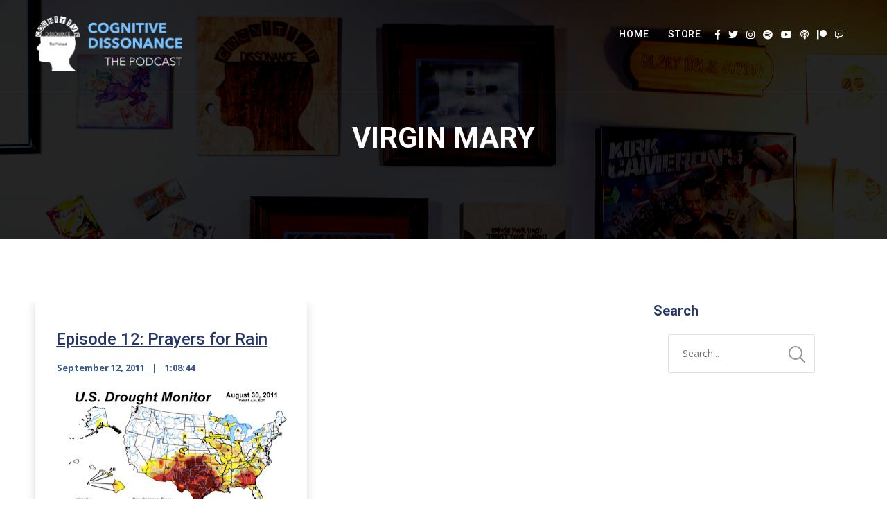

--- FILE ---
content_type: text/html; charset=utf-8
request_url: https://www.google.com/recaptcha/api2/aframe
body_size: -87
content:
<!DOCTYPE HTML><html><head><meta http-equiv="content-type" content="text/html; charset=UTF-8"></head><body><script nonce="jmIOFglFalLAUuI62wqtpw">/** Anti-fraud and anti-abuse applications only. See google.com/recaptcha */ try{var clients={'sodar':'https://pagead2.googlesyndication.com/pagead/sodar?'};window.addEventListener("message",function(a){try{if(a.source===window.parent){var b=JSON.parse(a.data);var c=clients[b['id']];if(c){var d=document.createElement('img');d.src=c+b['params']+'&rc='+(localStorage.getItem("rc::a")?sessionStorage.getItem("rc::b"):"");window.document.body.appendChild(d);sessionStorage.setItem("rc::e",parseInt(sessionStorage.getItem("rc::e")||0)+1);localStorage.setItem("rc::h",'1770039285749');}}}catch(b){}});window.parent.postMessage("_grecaptcha_ready", "*");}catch(b){}</script></body></html>

--- FILE ---
content_type: application/javascript
request_url: https://shop.dissonancepod.com/wp-content/plugins/accordions/assets/frontend/js/scripts.js?ver=6.8.3
body_size: -286
content:
jQuery(document).ready(function($) {

});